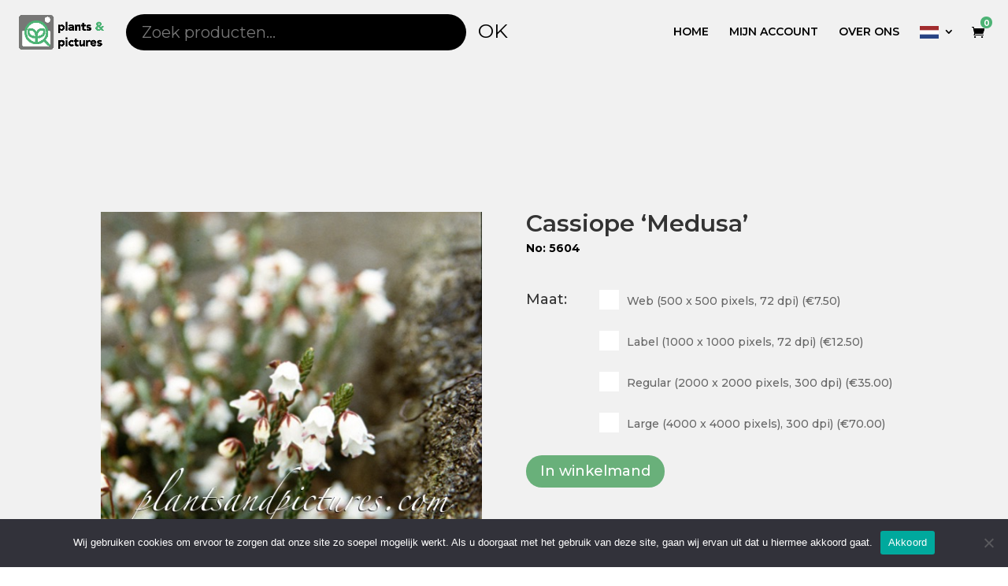

--- FILE ---
content_type: text/css
request_url: https://plantsandpictures.com/wp-content/et-cache/3426575/et-core-unified-cpt-deferred-3426575.min.css?ver=1765619148
body_size: 88
content:
.et_pb_woopro_image_0{margin-left:0}.et_pb_woopro_summary_0 .product_title{font-weight:600}body #page-container .et_pb_section .et_pb_woopro_summary_0 .cart .button,body #page-container .et_pb_section .et_pb_woopro_summary_0 .cart .button:hover{padding:0.3em 1em!important}body #page-container .et_pb_section .et_pb_woopro_summary_0 .cart .button:before,body #page-container .et_pb_section .et_pb_woopro_summary_0 .cart .button:after{display:none!important}body #page-container .et_pb_woopro_summary_0 .cart .button:hover{padding-right:1em;padding-left:1em}